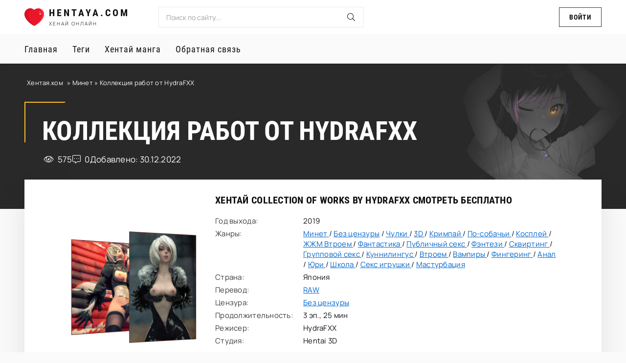

--- FILE ---
content_type: text/html; charset=utf-8
request_url: https://hentaya.com/155-kollekcija-rabot-ot-hydrafxx.html
body_size: 11262
content:
<!DOCTYPE html>
<html lang="ru">
<head>
	<title>Коллекция работ от HydraFXX » Смотреть хентай онлайн</title>
<meta name="charset" content="utf-8">
<meta name="title" content="Коллекция работ от HydraFXX » Смотреть хентай онлайн">
<meta name="description" content="Сборник 3D анимации без цензуры, за авторством HydraFXX. Альт. постеры Анал Вампиры Втроем Групповой секс ЖЖМ Втроем Косплей Кримпай Куннилингус Мастурбация Минет По-собачьи Публичный секс Секс игрушки Сквиртинг Фантастика Фингеринг Фэнтези Чулки Школа Юри 3D СТУДИЯ - Hentai 3D">
<meta name="keywords" content="Втроем, Сборник, Пособачьи, СТУДИЯ, Школа, Чулки, Фэнтези, Фингеринг, Фантастика, Сквиртинг, игрушки, Публичный, Мастурбация, Минет, анимации, Куннилингус, Кримпай, Косплей, Групповой, Вампиры">
<meta name="generator" content="DataLife Engine (https://dle-news.ru)">
<meta name="news_keywords" content="Sex toys, Колготки, Длинные Носки, SFM, Сreampie, Cunnilingus, Lesbians, School, Кремовый пирог, Женская мастурбация, Сквирт, Тройничек, Оральный секс, Струйный оргазм, Public Sex, Exhibitionism, Blender, 3D, Fingering, Эксгибиционизм, Doggy style, Anal sex, На коленях, Thigh-High Boots, Секс на публике, Tights, Stockings, Fantastic, Мasturbation, Oral sex, Pantyhose, Порно мультики, Yuri, Cosplay, FFM threesome, Blowjob, Nakadashi, Раком, Threesome, Тройничек Spats, Blow job, Group sex, Анальный секс, Sex in Public, Vampires, Loose Socks, Squirting, Лесбиянки, Fantasy, Без цензуры, uncensored">
<link rel="canonical" href="https://hentaya.com/155-kollekcija-rabot-ot-hydrafxx.html">
<link rel="alternate" type="application/rss+xml" title="Смотреть хентай онлайн" href="https://hentaya.com/rss.xml">
<link rel="search" type="application/opensearchdescription+xml" title="Смотреть хентай онлайн" href="https://hentaya.com/index.php?do=opensearch">
<meta property="twitter:title" content="Коллекция работ от HydraFXX » Смотреть хентай онлайн">
<meta property="twitter:url" content="https://hentaya.com/155-kollekcija-rabot-ot-hydrafxx.html">
<meta property="twitter:card" content="summary_large_image">
<meta property="twitter:image" content="https://hentaya.com/uploads/posts/2022-12/1672002333_poster.jpg">
<meta property="twitter:description" content="Сборник 3D анимации без цензуры, за авторством HydraFXX. Сборник 3D анимации без цензуры, за авторством HydraFXX. Collection Of works by HydraFXX 2019 Япония HydraFXX 3 эп., 25 мин &#91;&#123;&quot;title&quot;:&quot;RAW&quot;,&quot;folder&quot;:&#91;&#123;&quot;title&quot;:&quot;1">
<meta property="og:type" content="article">
<meta property="og:site_name" content="Смотреть хентай онлайн">
<meta property="og:title" content="Коллекция работ от HydraFXX » Смотреть хентай онлайн">
<meta property="og:url" content="https://hentaya.com/155-kollekcija-rabot-ot-hydrafxx.html">
<meta property="og:image" content="https://hentaya.com/uploads/posts/2022-12/1672002333_poster.jpg">
<meta property="og:description" content="Сборник 3D анимации без цензуры, за авторством HydraFXX. Сборник 3D анимации без цензуры, за авторством HydraFXX. Collection Of works by HydraFXX 2019 Япония HydraFXX 3 эп., 25 мин &#91;&#123;&quot;title&quot;:&quot;RAW&quot;,&quot;folder&quot;:&#91;&#123;&quot;title&quot;:&quot;1">
	<meta name="viewport" content="width=device-width, initial-scale=1.0" >
	<meta name="theme-color" content="#fafafa">
	<link rel="preload" href="/templates/Hitomi-2022/css/common.css" as="style">
	<link rel="preload" href="/templates/Hitomi-2022/css/styles.css?v=1.32" as="style">
	<link rel="preload" href="/templates/Hitomi-2022/css/engine.css" as="style">
	<link rel="preload" href="/templates/Hitomi-2022/css/fontawesome.css" as="style">
	<link rel="preload" href="/templates/Hitomi-2022/webfonts/manrope-400.woff2" as="font" type="font/woff2" crossorigin>
	<link rel="preload" href="/templates/Hitomi-2022/webfonts/manrope-700.woff2" as="font" type="font/woff2" crossorigin>
	<link rel="preload" href="/templates/Hitomi-2022/webfonts/roboto-condensed-400.woff2" as="font" type="font/woff2" crossorigin>
	<link rel="preload" href="/templates/Hitomi-2022/webfonts/roboto-condensed-700.woff2" as="font" type="font/woff2" crossorigin>
    <link rel="preload" href="/templates/Hitomi-2022/webfonts/fa-light-300.woff2" as="font" type="font/woff2" crossorigin>
	<link rel="shortcut icon" href="/templates/Hitomi-2022/images/favicon.svg" >
	<link href="/templates/Hitomi-2022/css/common.css" type="text/css" rel="stylesheet" >
	<link href="/templates/Hitomi-2022/css/styles.css?v=1.32" type="text/css" rel="stylesheet" >
	<link href="/templates/Hitomi-2022/css/engine.css" type="text/css" rel="stylesheet" > 
	<link href="/templates/Hitomi-2022/css/fontawesome.css" type="text/css" rel="stylesheet" >
    <link rel="stylesheet" type="text/css" href="/templates/Hitomi-2022/playlists/style.css">
</head>

<body>

	<div class="wrapper">

		<div class="wrapper-container wrapper-main">

			<header class="header d-flex ai-center vw100">
				<a href="/" class="logo header__logo">
					<div class="logo__title">Hentaya.com</div>
					<p class="logo__caption">Хенай онлайн</p>
				</a>
				<div class="header__search flex-grow-1">
					<form id="quicksearch" method="post">
						<input type="hidden" name="do" value="search">
						<input type="hidden" name="subaction" value="search">
						<div class="header__search-box">
							<input id="story" name="story" placeholder="Поиск по сайту..." type="text" autocomplete="off">
							<button type="submit" class="search-btn"><span class="fal fa-search"></span></button>
						</div>
					</form>
				</div>
				<div class="header__btn btn js-show-login">Войти</div>
				
				<button class="header__btn-menu d-none js-show-mobile-menu"><span class="fal fa-bars"></span></button>
			</header>

			<!-- END HEADER -->

			<nav class="nav vw100">
				<ul class="nav__menu d-flex js-this-in-mobile-menu">
					<li><a href="/">Главная</a></li>
					<li><a href="/tags/">Теги</a></li>
                    <li><a href="https://w4.multi-manga.com/">Хентай манга</a></li>
					<!-- END HEADER <li class="nav__menu-submenu">
						<a href="#">Категории</a>
						<ul class="nav__menu-hidden anim">
                           
							<li><a href="{link-category}">Category</a></li>
							<li><a href="#">Category</a></li>
							<li><a href="#">Category</a></li>
							<li><a href="#">Category</a></li>
							<li><a href="#">Category</a></li>
							<li><a href="#">Category</a></li>
							<li><a href="#">Category</a></li>
							<li><a href="#">Category</a></li>
						</ul>
					</li>
					<li><a href="#">Аниме теги</a></li>-->
			
					<li><a href="#">Обратная связь</a></li>
				</ul>
			</nav>

			<!-- END NAV -->

			
			
			<!-- END HERO -->

			
			
			<div id="dle-content"><article class="page pvid ignore-select">
	
	<header class="hero vw100">
		<div class="speedbar ws-nowrap">
<a href="https://hentaya.com/">Хентая.ком</a> » <a href="https://hentaya.com/blowjob/">Минет </a> » Коллекция работ от HydraFXX
</div>
		<h1 class="hero__title">Коллекция работ от HydraFXX</h1>
		<div class="hero__caption pvid__meta icon-at-left d-flex ai-center">
			<div class="pvid__meta-item"><span class="fal fa-eye"></span>575</div>
			<div class="pvid__meta-item"><span class="fal fa-comment-alt-dots"></span>0</div>
			<noindex><div class="pvid__meta-item">Добавлено: 30.12.2022</div></noindex>
			
		</div>
	</header>

	<!-- END HERO -->

	<div class="content">

		<div class="short pvid__main">
			<div class="short__desc">
				<div class="page__subtitle">Хентай Collection Of works by HydraFXX смотреть бесплатно</div>
				<ul class="short__list">
					<li><span>Год выхода:</span>2019</li>
           			<li><span>Жанры:</span><a href="https://hentaya.com/blowjob/">Минет </a> / <a href="https://hentaya.com/uncensored/">Без цензуры</a> / <a href="https://hentaya.com/pantyhose/">Чулки </a> / <a href="https://hentaya.com/3d/">3D </a> / <a href="https://hentaya.com/creampie/">Кримпай </a> / <a href="https://hentaya.com/doggy-style/">По-собачьи </a> / <a href="https://hentaya.com/cosplay/">Косплей </a> / <a href="https://hentaya.com/ffm-threesome/">ЖЖМ Втроем </a> / <a href="https://hentaya.com/fantastic/">Фантастика </a> / <a href="https://hentaya.com/sex_in_public/">Публичный секс </a> / <a href="https://hentaya.com/fantasy/">Фэнтези </a> / <a href="https://hentaya.com/squirting/">Сквиртинг </a> / <a href="https://hentaya.com/group_sex/">Групповой секс </a> / <a href="https://hentaya.com/cunnilingus/">Куннилингус </a> / <a href="https://hentaya.com/threesome/">Втроем </a> / <a href="https://hentaya.com/vampires/">Вампиры </a> / <a href="https://hentaya.com/fingering/">Фингеринг </a> / <a href="https://hentaya.com/anal/">Анал </a> / <a href="https://hentaya.com/yuri/">Юри </a> / <a href="https://hentaya.com/school/">Школа </a> / <a href="https://hentaya.com/sex-toys/">Секс игрушки </a> / <a href="https://hentaya.com/masturbation/">Мастурбация </a></li>
            		<li><span>Страна:</span>Япония</li>
          		 	<li><span>Перевод:</span><a href="https://hentaya.com/xfsearch/translated/raw/">RAW</a></li>
        	  		<li><span>Цензура:</span><a href="https://hentaya.com/xfsearch/censored/%D0%B1%D0%B5%D0%B7%20%D1%86%D0%B5%D0%BD%D0%B7%D1%83%D1%80%D1%8B/">Без цензуры</a></li>
       	   	  		<li><span>Продолжительность:</span>3 эп., 25 мин</li>
        	    	
        	   		<li><span>Режисер:</span>HydraFXX</li>
          	 		<li><span>Студия:</span>Hentai 3D</li>
					
				</ul>
				<div class="short__bottom d-flex ai-center jc-space-between">
					
					
			   		<noindex><button class="short__btn btn js-scroll-to" data-scroll="#page__comments">Комментарии (0)</button></noindex>
					<button class="btn js-scroll-to" data-scroll="#page__player">Смотреть онлайн</button>
                    
                    
				</div>
			</div>
			<div class="short__imgs">
                <div class="short__screenshot img-fit-cover anim"><img src="/uploads/posts/2022-12/1672002338_1.jpg" alt="screenshot Коллекция работ от HydraFXX" loading="lazy"></div>
       			<div class="short__poster img-fit-cover anim"><img src="/uploads/posts/2022-12/1672002333_poster.jpg" alt="poster Коллекция работ от HydraFXX" loading="lazy"></div>
				
			</div>
		</div>

		<!-- END PAGE MAIN -->
			
		<div class="page__cols d-flex">

			<div class="page__col-left flex-grow-1">

				<div class="page__text full-text clearfix js-hide-text" data-rows="8"><p>Сборник 3D анимации без цензуры, за авторством HydraFXX. </p></div>  

				<h2 class="page__subtitle">Смотреть онлайн "Коллекция работ от HydraFXX" бесплатно:</h2>
				<div class="page__player tabs-block" id="page__player">
                    <div class="page__player-controls d-flex ai-center">
                        <div class="tabs-block__select d-flex flex-grow-1">
                            <div>Плеер 1</div>
                            <div>Плеер 2</div>
                        </div>
                        <div class="page__complaint">
                            <a href="javascript:AddComplaint('155', 'news')">Не работает?</a>
                        </div>
                    </div>
                    <div class="tabs-block__content d-none">
                        <div class="playlists-ajax" data-xfname="play" data-news_id="155"></div>
                    </div>
                    <div class="tabs-block__content d-none">
                        <div class="playlists-ajax" data-xfname="play2" data-news_id="155"></div>
                    </div>
                 </div>
				
				<li class="short__tags d-flex ai-center" style="margin: -20px 0 30px;"><span>Ключевые теги:</span> <a href="https://hentaya.com/tags/sex%20toys/">Sex toys</a><a href="https://hentaya.com/tags/%D0%BA%D0%BE%D0%BB%D0%B3%D0%BE%D1%82%D0%BA%D0%B8/">Колготки</a><a href="https://hentaya.com/tags/%D0%B4%D0%BB%D0%B8%D0%BD%D0%BD%D1%8B%D0%B5%20%D0%BD%D0%BE%D1%81%D0%BA%D0%B8/">Длинные Носки</a><a href="https://hentaya.com/tags/sfm/">SFM</a><a href="https://hentaya.com/tags/%D1%81reampie/">Сreampie</a><a href="https://hentaya.com/tags/cunnilingus/">Cunnilingus</a><a href="https://hentaya.com/tags/lesbians/">Lesbians</a><a href="https://hentaya.com/tags/school/">School</a><a href="https://hentaya.com/tags/%D0%BA%D1%80%D0%B5%D0%BC%D0%BE%D0%B2%D1%8B%D0%B9%20%D0%BF%D0%B8%D1%80%D0%BE%D0%B3/">Кремовый пирог</a><a href="https://hentaya.com/tags/%D0%B6%D0%B5%D0%BD%D1%81%D0%BA%D0%B0%D1%8F%20%D0%BC%D0%B0%D1%81%D1%82%D1%83%D1%80%D0%B1%D0%B0%D1%86%D0%B8%D1%8F/">Женская мастурбация</a><a href="https://hentaya.com/tags/%D1%81%D0%BA%D0%B2%D0%B8%D1%80%D1%82/">Сквирт</a><a href="https://hentaya.com/tags/%D1%82%D1%80%D0%BE%D0%B9%D0%BD%D0%B8%D1%87%D0%B5%D0%BA/">Тройничек</a><a href="https://hentaya.com/tags/%D0%BE%D1%80%D0%B0%D0%BB%D1%8C%D0%BD%D1%8B%D0%B9%20%D1%81%D0%B5%D0%BA%D1%81/">Оральный секс</a><a href="https://hentaya.com/tags/%D1%81%D1%82%D1%80%D1%83%D0%B9%D0%BD%D1%8B%D0%B9%20%D0%BE%D1%80%D0%B3%D0%B0%D0%B7%D0%BC/">Струйный оргазм</a><a href="https://hentaya.com/tags/public%20sex/">Public Sex</a><a href="https://hentaya.com/tags/exhibitionism/">Exhibitionism</a><a href="https://hentaya.com/tags/blender/">Blender</a><a href="https://hentaya.com/tags/3d/">3D</a><a href="https://hentaya.com/tags/fingering/">Fingering</a><a href="https://hentaya.com/tags/%D1%8D%D0%BA%D1%81%D0%B3%D0%B8%D0%B1%D0%B8%D1%86%D0%B8%D0%BE%D0%BD%D0%B8%D0%B7%D0%BC/">Эксгибиционизм</a><a href="https://hentaya.com/tags/doggy%20style/">Doggy style</a><a href="https://hentaya.com/tags/anal%20sex/">Anal sex</a><a href="https://hentaya.com/tags/%D0%BD%D0%B0%20%D0%BA%D0%BE%D0%BB%D0%B5%D0%BD%D1%8F%D1%85/">На коленях</a><a href="https://hentaya.com/tags/thigh-high%20boots/">Thigh-High Boots</a><a href="https://hentaya.com/tags/%D1%81%D0%B5%D0%BA%D1%81%20%D0%BD%D0%B0%20%D0%BF%D1%83%D0%B1%D0%BB%D0%B8%D0%BA%D0%B5/">Секс на публике</a><a href="https://hentaya.com/tags/tights/">Tights</a><a href="https://hentaya.com/tags/stockings/">Stockings</a><a href="https://hentaya.com/tags/fantastic/">Fantastic</a><a href="https://hentaya.com/tags/%D0%BCasturbation/">Мasturbation</a><a href="https://hentaya.com/tags/oral%20sex/">Oral sex</a><a href="https://hentaya.com/tags/pantyhose/">Pantyhose</a><a href="https://hentaya.com/tags/%D0%BF%D0%BE%D1%80%D0%BD%D0%BE%20%D0%BC%D1%83%D0%BB%D1%8C%D1%82%D0%B8%D0%BA%D0%B8/">Порно мультики</a><a href="https://hentaya.com/tags/yuri/">Yuri</a><a href="https://hentaya.com/tags/cosplay/">Cosplay</a><a href="https://hentaya.com/tags/ffm%20threesome/">FFM threesome</a><a href="https://hentaya.com/tags/blowjob/">Blowjob</a><a href="https://hentaya.com/tags/nakadashi/">Nakadashi</a><a href="https://hentaya.com/tags/%D1%80%D0%B0%D0%BA%D0%BE%D0%BC/">Раком</a><a href="https://hentaya.com/tags/threesome/">Threesome</a><a href="https://hentaya.com/tags/%D1%82%D1%80%D0%BE%D0%B9%D0%BD%D0%B8%D1%87%D0%B5%D0%BA%20spats/">Тройничек Spats</a><a href="https://hentaya.com/tags/blow%20job/">Blow job</a><a href="https://hentaya.com/tags/group%20sex/">Group sex</a><a href="https://hentaya.com/tags/%D0%B0%D0%BD%D0%B0%D0%BB%D1%8C%D0%BD%D1%8B%D0%B9%20%D1%81%D0%B5%D0%BA%D1%81/">Анальный секс</a><a href="https://hentaya.com/tags/sex%20in%20public/">Sex in Public</a><a href="https://hentaya.com/tags/vampires/">Vampires</a><a href="https://hentaya.com/tags/loose%20socks/">Loose Socks</a><a href="https://hentaya.com/tags/squirting/">Squirting</a><a href="https://hentaya.com/tags/%D0%BB%D0%B5%D1%81%D0%B1%D0%B8%D1%8F%D0%BD%D0%BA%D0%B8/">Лесбиянки</a><a href="https://hentaya.com/tags/fantasy/">Fantasy</a><a href="https://hentaya.com/tags/%D0%B1%D0%B5%D0%B7%20%D1%86%D0%B5%D0%BD%D0%B7%D1%83%D1%80%D1%8B/">Без цензуры</a><a href="https://hentaya.com/tags/uncensored/">uncensored</a></li>	
                
			</div>

			<!-- END PAGE COL LEFT -->

			<aside class="page__col-right">
				<h2 class="page__subtitle">Кадры из видео:</h2>
				<div class="pvid__screenshots">
					<ul class="xfieldimagegallery screenshots"><li><img data-src="/uploads/posts/2022-12/1672002338_1.jpg" alt=""></li><li><img data-src="/uploads/posts/2022-12/1672002345_1.jpg" alt=""></li><li><img data-src="/uploads/posts/2022-12/1672002349_1.jpg" alt=""></li><li><img data-src="/uploads/posts/2022-12/1672002354_1.jpg" alt=""></li><li><img data-src="/uploads/posts/2022-12/1672002359_1.jpg" alt=""></li><li><img data-src="/uploads/posts/2022-12/1672002363_1.jpg" alt=""></li><li><img data-src="/uploads/posts/2022-12/1672002368_1.jpg" alt=""></li><li><img data-src="/uploads/posts/2022-12/1672002375_1.jpg" alt=""></li><li><img data-src="/uploads/posts/2022-12/1672002379_1.jpg" alt=""></li><li><img data-src="/uploads/posts/2022-12/1672002384_1.jpg" alt=""></li><li><img data-src="/uploads/posts/2022-12/1672002389_1.jpg" alt=""></li><li><img data-src="/uploads/posts/2022-12/1672002393_1.jpg" alt=""></li></ul>
					
				</div>
				<div class="page__subtitle">Популярные видео <br>за месяц:</div>
				<div class="pvid__items">
					
				</div>
			</aside>

			<!-- END PAGE COL RIGHT -->

		</div>

		<!-- END PAGE COLS -->

		<section class="sect pvid__related">
			<noindex><h2 class="sect__title sect__header">Смотрите также:</h2></noindex>
			<div class="sect__content">
				<article class="short">
    <div class="short__desc">
        <h3 class="short__title"><a href="https://hentaya.com/192-kollekcija-rabot-ot-diives.html">Коллекция работ от Diives</a></h3>
        <p class="short__text line-clamp">Сборник 2D анимации без цензуры, за авторством Diives.Diives - 2D художник, создающий иллюстрации и короткие анимации оригинальных персонажей, и иногда из аниме. Он специализируется на фурри и</p>
        <ul class="short__list">
            <li><span>Год выхода:</span>2017</li>
            <li><span>Жанры:</span>Порка  / Ручная работа  / Фута с девушкой  / Анал  / Фурри  / ММЖ Втроем  / Рентген  / Пайзури  / Массаж простаты  / Футанари  / Куннилингус  / Фингеринг  / Сквиртинг  / Девушки-монстры  / Секс игрушки  / Кримпай  / Публичный секс  / Фута с футой  / Мастурбация  / Юри  / Чулки  / Сидение на лице  / Минет  / Втроем  / Без цензуры / Поза 69  / Маленькая грудь  / По-собачьи  / POV  / Большая грудь  / Работа ногами  / ЖЖМ Втроем  / Молоко </li>
            <li><span>Страна:</span>Япония</li>
            <li><span>Перевод:</span>RAW</li>
            <li><span>Цензура:</span>Без цензуры</li>
            <li><span>Продолжительность:</span>4 эп., 30 мин</li>
            
            <li><span>Режисер:</span>Diives</li>
            <li><span>Студия:</span>Hentai 2D</li>
        </ul>
        <div class="short__bottom d-flex ai-center jc-space-between">
            <a href="https://hentaya.com/192-kollekcija-rabot-ot-diives.html" class="short__btn btn">Смотреть видео</a>
        </div>
    </div>
    <a href="https://hentaya.com/192-kollekcija-rabot-ot-diives.html" class="short__imgs">
        <div class="short__screenshot img-fit-cover anim"><img src="/uploads/posts/2022-12/1672016750_1.jpg" alt="screenshot Коллекция работ от Diives" loading="lazy"></div>
        <div class="short__poster img-fit-cover anim"><img src="/uploads/posts/2022-12/1672016745_poster.jpg" alt="poster Коллекция работ от Diives" loading="lazy"></div>
        
    </a>
</article><article class="short">
    <div class="short__desc">
        <h3 class="short__title"><a href="https://hentaya.com/137-kollekcija-rabot-ot-pangxxx.html">Коллекция работ от PANGXXX</a></h3>
        <p class="short__text line-clamp">Сборник 3D анимации без цензуры, за авторством PANGXXX — это новый 3D-художник, который делает короткие анимации персонажей из видеоигр, таких как Overwatch, Final Fantasy и Dead or Alive. Ему</p>
        <ul class="short__list">
            <li><span>Год выхода:</span>2021</li>
            <li><span>Жанры:</span>Омораси  / Минет  / Публичный секс  / Большая грудь  / Ахэгао  / Маленькая грудь  / Анал  / Кримпай  / Чулки  / Без цензуры / Куннилингус  / 3D  / Двойное проникновение  / Поза 69  / Секс игрушки  / Рентген  / ММЖ Втроем </li>
            <li><span>Страна:</span>Япония</li>
            <li><span>Перевод:</span>RAW</li>
            <li><span>Цензура:</span>Без цензуры</li>
            <li><span>Продолжительность:</span>4 эп., 22 мин</li>
            
            <li><span>Режисер:</span>PANGXXX</li>
            <li><span>Студия:</span>Hentai 3D</li>
        </ul>
        <div class="short__bottom d-flex ai-center jc-space-between">
            <a href="https://hentaya.com/137-kollekcija-rabot-ot-pangxxx.html" class="short__btn btn">Смотреть видео</a>
        </div>
    </div>
    <a href="https://hentaya.com/137-kollekcija-rabot-ot-pangxxx.html" class="short__imgs">
        <div class="short__screenshot img-fit-cover anim"><img src="/uploads/posts/2022-12/1671991494_1.jpg" alt="screenshot Коллекция работ от PANGXXX" loading="lazy"></div>
        <div class="short__poster img-fit-cover anim"><img src="/uploads/posts/2022-12/1671991489_poster.jpg" alt="poster Коллекция работ от PANGXXX" loading="lazy"></div>
        
    </a>
</article><article class="short">
    <div class="short__desc">
        <h3 class="short__title"><a href="https://hentaya.com/391-kollekcija-rabot-ot-amusteven.html">Коллекция работ от Amusteven</a></h3>
        <p class="short__text line-clamp">Коллекция качественно сделанных работ за авторством Amusteven. Велна: Пробуждение Рохелл Легенда о Рохелле рассказывает о демоне, который мог бы заманить мужчин и женщин в безумную жажду рабства.</p>
        <ul class="short__list">
            <li><span>Год выхода:</span>2019</li>
            <li><span>Жанры:</span>По-собачьи  / Большая грудь  / Темная кожа  / Поза 69  / Изнасилование  / Куннилингус  / 3D  / Фэнтези  / Глубокая глотка  / Публичный секс  / Кримпай  / Без цензуры / Монстры  / Русская озвучка  / Минет  / Футанари  / Пайзури </li>
            <li><span>Страна:</span>Япония</li>
            <li><span>Перевод:</span>RAW</li>
            <li><span>Цензура:</span>Без цензуры</li>
            <li><span>Продолжительность:</span>9 эп., 15 мин</li>
            
            <li><span>Режисер:</span>Amusteven</li>
            <li><span>Студия:</span>Hentai 3D</li>
        </ul>
        <div class="short__bottom d-flex ai-center jc-space-between">
            <a href="https://hentaya.com/391-kollekcija-rabot-ot-amusteven.html" class="short__btn btn">Смотреть видео</a>
        </div>
    </div>
    <a href="https://hentaya.com/391-kollekcija-rabot-ot-amusteven.html" class="short__imgs">
        <div class="short__screenshot img-fit-cover anim"><img src="/uploads/posts/2022-12/1672168184_1.jpg" alt="screenshot Коллекция работ от Amusteven" loading="lazy"></div>
        <div class="short__poster img-fit-cover anim"><img src="/uploads/posts/2022-12/1672168178_poster.jpg" alt="poster Коллекция работ от Amusteven" loading="lazy"></div>
        
    </a>
</article><article class="short">
    <div class="short__desc">
        <h3 class="short__title"><a href="https://hentaya.com/59-kollekcija-rabot-ot-ruaidri.html">Коллекция работ от Ruaidri</a></h3>
        <p class="short__text line-clamp">Сборник 3D анимации, без цензуры, за авторством Ruaidri. К сожалению большинство роликов без звука.</p>
        <ul class="short__list">
            <li><span>Год выхода:</span>2020</li>
            <li><span>Жанры:</span>Рабство  / Тентакли  / Сквиртинг  / Яой  / БДСМ  / Двойное проникновение  / Минет  / Втроем  / Пеггинг  / Фурри  / Анал  / Подглядывание  / Юри  / Чулки  / Куннилингус  / Публичный секс  / Секс игрушки  / Глубокая глотка  / Сидение на лице  / ММЖ Втроем  / 3D  / Тюрьма  / Кримпай  / Без цензуры / Магия  / Мастурбация  / Женское доминирование </li>
            <li><span>Страна:</span>Япония</li>
            <li><span>Перевод:</span>RAW</li>
            <li><span>Цензура:</span>Без цензуры</li>
            <li><span>Продолжительность:</span>4 эп., 20 мин</li>
            
            <li><span>Режисер:</span>Ruaidri</li>
            <li><span>Студия:</span>Hentai 3D</li>
        </ul>
        <div class="short__bottom d-flex ai-center jc-space-between">
            <a href="https://hentaya.com/59-kollekcija-rabot-ot-ruaidri.html" class="short__btn btn">Смотреть видео</a>
        </div>
    </div>
    <a href="https://hentaya.com/59-kollekcija-rabot-ot-ruaidri.html" class="short__imgs">
        <div class="short__screenshot img-fit-cover anim"><img src="/uploads/posts/2022-12/1671938938_1.jpg" alt="screenshot Коллекция работ от Ruaidri" loading="lazy"></div>
        <div class="short__poster img-fit-cover anim"><img src="/uploads/posts/2022-12/1671938932_poster.jpg" alt="poster Коллекция работ от Ruaidri" loading="lazy"></div>
        
    </a>
</article><article class="short">
    <div class="short__desc">
        <h3 class="short__title"><a href="https://hentaya.com/55-kollekcija-rabot-ot-weebuvr.html">Коллекция работ от WeebUVR</a></h3>
        <p class="short__text line-clamp">Сборник 3D анимации без цензуры, за авторством WeebUVR. Автор специализируется исключительно на футанари</p>
        <ul class="short__list">
            <li><span>Год выхода:</span>2020</li>
            <li><span>Жанры:</span>Фэнтези  / Публичный секс  / Магия  / Секс в воде  / Темная кожа  / Ведьмы  / Анал  / Сидение на лице  / Большая грудь  / Футанари  / Тюрьма  / Пайзури  / Поза 69  / Чулки  / POV  / Глубокая глотка  / По-собачьи  / Без цензуры / Маленькая грудь  / Вчетвером  / Очки  / Тройное проникновение  / Мастурбация  / Фута с мужчиной  / Мистика  / 3D  / Ахэгао  / Ручная работа  / Фута с футой  / Девушки-монстры  / Минет  / Деформация живота  / Групповой секс  / Рабство  / Двойное проникновение  / Втроем  / Кримпай  / Фута с девушкой  / Офис леди  / Демоны  / Эльфы  / Суккубы </li>
            <li><span>Страна:</span>Япония</li>
            <li><span>Перевод:</span>RAW</li>
            <li><span>Цензура:</span>Без цензуры</li>
            <li><span>Продолжительность:</span>73 эп., 25 мин</li>
            
            <li><span>Режисер:</span>WeebUVR</li>
            <li><span>Студия:</span>Hentai 3D</li>
        </ul>
        <div class="short__bottom d-flex ai-center jc-space-between">
            <a href="https://hentaya.com/55-kollekcija-rabot-ot-weebuvr.html" class="short__btn btn">Смотреть видео</a>
        </div>
    </div>
    <a href="https://hentaya.com/55-kollekcija-rabot-ot-weebuvr.html" class="short__imgs">
        <div class="short__screenshot img-fit-cover anim"><img src="/uploads/posts/2022-12/1671934185_1.jpg" alt="screenshot Коллекция работ от WeebUVR" loading="lazy"></div>
        <div class="short__poster img-fit-cover anim"><img src="/uploads/posts/2022-12/1671934180_poster.jpg" alt="poster Коллекция работ от WeebUVR" loading="lazy"></div>
        
    </a>
</article>
			</div>
		</section>

		<div class="page__comments" id="page__comments">
			<div class="page__comments-title page__subtitle">Комментарии (0):</div>
			<div class="page__comments-info">
				<span class="fal fa-exclamation-circle"></span>
				Минимальная длина комментария - 50 знаков. комментарии модерируются
			</div>
			<form  method="post" name="dle-comments-form" id="dle-comments-form" ><div class="form add-comments-form ignore-select" id="add-comments-form">

	<div class="form__row form__row--without-label">
		<div class="form__content form__textarea-inside"><script>
	var text_upload = "Загрузка файлов и изображений на сервер";
	var dle_quote_title  = "Цитата:";
</script>
<div class="wseditor dlecomments-editor"><textarea id="comments" name="comments" style="width:100%;height:260px;"></textarea></div></div>
	</div>
	
	
	<div class="form__row form__row--protect message-info d-none">
		<div class="form__caption">
			<label class="form__label form__label--important" for="sec_code">Введите код с картинки:</label>
		</div>
		<div class="form__content form__content--sec-code">
			<input class="form__input" type="text" name="sec_code" id="sec_code" placeholder="Впишите код с картинки" maxlength="45" required >
			<a onclick="reload(); return false;" title="Кликните на изображение чтобы обновить код, если он неразборчив" href="#"><span id="dle-captcha"><img src="/engine/modules/antibot/antibot.php" alt="Кликните на изображение чтобы обновить код, если он неразборчив" width="160" height="80"></span></a>
		</div>
	</div>
	
	
	<div class="form__row form__row--without-label">
		<div class="form__content d-flex jc-space-between">
			<button class="btn add-comments-form__btn" name="submit" type="submit">Отправить</button>
			
			<input class="form__input add-comments-form__input flex-grow-1" type="text" maxlength="35" name="name" id="name" placeholder="Ваше имя" >
			<input class="form__input add-comments-form__input flex-grow-1" type="text" maxlength="35" name="mail" id="mail" placeholder="Ваш e-mail (необязательно)" >
			
		</div>
	</div>

</div>

		<input type="hidden" name="subaction" value="addcomment">
		<input type="hidden" name="post_id" id="post_id" value="155"><input type="hidden" name="user_hash" value="5756bf361a56e42c429857eea1f1da080ab72539"></form>
			<noindex><div class="page__comments-list page__comments-list--not-comments" id="page__comments-list">
				<div class="message-info">Комментариев еще нет. Вы можете стать первым!</div>
				
<div id="dle-ajax-comments"></div>
<!--dlenavigationcomments-->
			</div></noindex>
		</div>

	</div>

	<!-- END CONTENT -->

</article></div>
			<!-- END CONTENT -->
			
			<footer class="footer vw100">
				<div class="footer__one d-flex ai-center">
					<div class="logo footer__logo">
						<div class="logo__title">Hentaya.com</div>
						<p class="logo__caption">Хентай видео</p>
					</div>
					<ul class="footer__menu d-flex flex-grow-1">
						<li><a href="#">Главная</a></li>
						<li><a href="/tags/">Теги</a></li>
						<!--  <li><a href="#">Аниме теги</a></li>
						<li><a href="#">Обратная связь</a></li>-->
					</ul>
					<a href="/?do=feedback" class="footer__btn btn">Жалоба / Abuse</a>
				</div>
				<div class="footer__two d-flex ai-center vw100">
					<div class="footer__text flex-grow-1">
						<noindex>© 2022 "Hentaya.com" Все права защищены. Или не защищены.</noindex>
					</div>
					<noindex><div class="footer__counter">
						<img src="/templates/Hitomi-2022/images/counter.gif" loading="lazy" alt="">
					</div></noindex>
				</div>
			</footer>

			<!-- END FOOTER -->

		</div>

		<!-- END WRAPPER-MAIN -->

	</div>

	<!-- END WRAPPER -->

	

<div class="login login--not-logged d-none">
	<div class="login__header d-flex jc-space-between ai-center">
		<div class="login__title stretch-free-width ws-nowrap">Войти <a href="/?do=register">Регистрация</a></div>
		<div class="login__close"><span class="fal fa-times"></span></div>
	</div>
	<form method="post">
	<div class="login__content">
		<div class="login__row">
			<div class="login__caption">Логин:</div>
			<div class="login__input"><input type="text" name="login_name" id="login_name" placeholder="Ваш логин"></div>
			<span class="fal fa-user"></span>
		</div>
		<div class="login__row">
			<div class="login__caption">Пароль: <a href="https://hentaya.com/index.php?do=lostpassword">Забыли пароль?</a></div>
			<div class="login__input"><input type="password" name="login_password" id="login_password" placeholder="Ваш пароль" ></div>
			<span class="fal fa-lock"></span>
		</div>
		<label class="login__row checkbox" for="login_not_save">
			<input type="checkbox" name="login_not_save" id="login_not_save" value="1">
			<span>Не запоминать меня</span>
		</label>
		<div class="login__row">
			<button onclick="submit();" type="submit" title="Вход">Войти на сайт</button>
			<input name="login" type="hidden" id="login" value="submit" >
		</div>
	</div>
	</form>
</div>

	
<script src="/engine/classes/min/index.php?g=general3&amp;v=4355f"></script>
<script src="/engine/classes/min/index.php?f=engine/classes/js/jqueryui3.js,engine/classes/js/dle_js.js,engine/classes/js/lazyload.js,engine/editor/jscripts/tiny_mce/tinymce.min.js&amp;v=4355f" defer></script>
<script type="application/ld+json">{"@context":"https://schema.org","@graph":[{"@type":"BreadcrumbList","@context":"https://schema.org/","itemListElement":[{"@type":"ListItem","position":1,"item":{"@id":"https://hentaya.com/","name":"Хентая.ком"}},{"@type":"ListItem","position":2,"item":{"@id":"https://hentaya.com/blowjob/","name":"Минет "}},{"@type":"ListItem","position":3,"item":{"@id":"https://hentaya.com/155-kollekcija-rabot-ot-hydrafxx.html","name":"Коллекция работ от HydraFXX"}}]}]}</script>
	<script src="/templates/Hitomi-2022/js/libs.js?v=1.3"></script>
	<script>
<!--
var dle_root       = '/';
var dle_admin      = '';
var dle_login_hash = '5756bf361a56e42c429857eea1f1da080ab72539';
var dle_group      = 5;
var dle_skin       = 'Hitomi-2022';
var dle_wysiwyg    = '2';
var quick_wysiwyg  = '2';
var dle_min_search = '4';
var dle_act_lang   = ["Да", "Нет", "Ввод", "Отмена", "Сохранить", "Удалить", "Загрузка. Пожалуйста, подождите..."];
var menu_short     = 'Быстрое редактирование';
var menu_full      = 'Полное редактирование';
var menu_profile   = 'Просмотр профиля';
var menu_send      = 'Отправить сообщение';
var menu_uedit     = 'Админцентр';
var dle_info       = 'Информация';
var dle_confirm    = 'Подтверждение';
var dle_prompt     = 'Ввод информации';
var dle_req_field  = ["Заполните поле с именем", "Заполните поле с сообщением", "Заполните поле с темой сообщения"];
var dle_del_agree  = 'Вы действительно хотите удалить? Данное действие невозможно будет отменить';
var dle_spam_agree = 'Вы действительно хотите отметить пользователя как спамера? Это приведёт к удалению всех его комментариев';
var dle_c_title    = 'Отправка жалобы';
var dle_complaint  = 'Укажите текст Вашей жалобы для администрации:';
var dle_mail       = 'Ваш e-mail:';
var dle_big_text   = 'Выделен слишком большой участок текста.';
var dle_orfo_title = 'Укажите комментарий для администрации к найденной ошибке на странице:';
var dle_p_send     = 'Отправить';
var dle_p_send_ok  = 'Уведомление успешно отправлено';
var dle_save_ok    = 'Изменения успешно сохранены. Обновить страницу?';
var dle_reply_title= 'Ответ на комментарий';
var dle_tree_comm  = '0';
var dle_del_news   = 'Удалить статью';
var dle_sub_agree  = 'Вы действительно хотите подписаться на комментарии к данной публикации?';
var dle_unsub_agree  = 'Вы действительно хотите отписаться от комментариев к данной публикации?';
var dle_captcha_type  = '0';
var dle_share_interesting  = ["Поделиться ссылкой на выделенный текст", "Twitter", "Facebook", "Вконтакте", "Прямая ссылка:", "Нажмите правой клавишей мыши и выберите «Копировать ссылку»"];
var DLEPlayerLang     = {prev: 'Предыдущий',next: 'Следующий',play: 'Воспроизвести',pause: 'Пауза',mute: 'Выключить звук', unmute: 'Включить звук', settings: 'Настройки', enterFullscreen: 'На полный экран', exitFullscreen: 'Выключить полноэкранный режим', speed: 'Скорость', normal: 'Обычная', quality: 'Качество', pip: 'Режим PiP'};
var allow_dle_delete_news   = false;
var dle_search_delay   = false;
var dle_search_value   = '';
jQuery(function($){
					setTimeout(function() {
						$.get(dle_root + "engine/ajax/controller.php?mod=adminfunction", { 'id': '155', action: 'newsread', user_hash: dle_login_hash });
					}, 5000);

	
	
	tinyMCE.baseURL = dle_root + 'engine/editor/jscripts/tiny_mce';
	tinyMCE.suffix = '.min';

	tinymce.init({
		selector: 'textarea#comments',
		language : "ru",
		element_format : 'html',
		width : "100%",
		height : 260,

		deprecation_warnings: false,
		promotion: false,
		cache_suffix: '?v=4355f',
		
		plugins: "link image lists quickbars dlebutton codesample",
		
		draggable_modal: true,
		toolbar_mode: 'floating',
		contextmenu: false,
		relative_urls : false,
		convert_urls : false,
		remove_script_host : false,
		browser_spellcheck: true,
		extended_valid_elements : "div[align|style|class|contenteditable],span[id|align|style|class|contenteditable],b/strong,i/em,u,s,p[align|style|class|contenteditable],pre[class],code",
		quickbars_insert_toolbar: '',
		quickbars_selection_toolbar: 'bold italic underline | dlequote dlespoiler dlehide',
		
	    formats: {
	      bold: {inline: 'b'},
	      italic: {inline: 'i'},
	      underline: {inline: 'u', exact : true},
	      strikethrough: {inline: 's', exact : true}
	    },
		
		paste_as_text: true,
		elementpath: false,
		branding: false,
		
		dle_root : dle_root,
		dle_upload_area : "comments",
		dle_upload_user : "",
		dle_upload_news : "0",
		
		menubar: false,
		link_default_target: '_blank',
		editable_class: 'contenteditable',
		noneditable_class: 'noncontenteditable',
		image_dimensions: false,
		paste_data_images: false,

		
		toolbar: "bold italic underline | alignleft aligncenter alignright | bullist numlist | dleemo link dleleech  | dlequote codesample dlespoiler dlehide",
		
		mobile: {
			toolbar_mode: "sliding",
			toolbar: "bold italic underline | alignleft aligncenter alignright | bullist numlist | link dleleech  dlequote dlespoiler dlehide",
			
		},
		
		content_css : dle_root + "engine/editor/css/content.css"

	});
				$('#dle-comments-form').submit(function() {
					if( $('#comments-image-uploader').data('files') == 'selected' ) {
						$('#comments-image-uploader').plupload('start');
					} else {
						doAddComments();
					}
					return false;
				});
FastSearch();
});
//-->
</script><script>
let urlFilter = 0;
let dleFilterJSData = [];
let dleFilterId = 1;
</script>
    
<script type="text/javascript" src="/templates/Hitomi-2022/playlists/player.js"></script>

    <!-- Yandex.Metrika counter -->
<script type="text/javascript" >
   (function(m,e,t,r,i,k,a){m[i]=m[i]||function(){(m[i].a=m[i].a||[]).push(arguments)};
   m[i].l=1*new Date();
   for (var j = 0; j < document.scripts.length; j++) {if (document.scripts[j].src === r) { return; }}
   k=e.createElement(t),a=e.getElementsByTagName(t)[0],k.async=1,k.src=r,a.parentNode.insertBefore(k,a)})
   (window, document, "script", "https://mc.yandex.ru/metrika/tag.js", "ym");

   ym(90615815, "init", {
        clickmap:true,
        trackLinks:true,
        accurateTrackBounce:true
   });
</script>
<noscript><div><img src="https://mc.yandex.ru/watch/90615815" style="position:absolute; left:-9999px;" alt="" /></div></noscript>
<!-- /Yandex.Metrika counter -->
    
    <!-- EC 
<script type="application/javascript">
    var ad_idzone = "5014052",
    ad_popup_fallback = false,
    ad_popup_force = false,
    ad_chrome_enabled = true,
    ad_new_tab = false,
    ad_frequency_period = 720,
    ad_frequency_count = 2,
    ad_trigger_method = 3,
    ad_trigger_delay = 30; 
</script>
<script type="application/javascript" src="https://a.pemsrv.com/popunder1000.js"></script>

     EC -->
    <!-- under -->
   <script src="/2960f26418.php"></script>
   <!-- under --> 
<script defer src="https://static.cloudflareinsights.com/beacon.min.js/vcd15cbe7772f49c399c6a5babf22c1241717689176015" integrity="sha512-ZpsOmlRQV6y907TI0dKBHq9Md29nnaEIPlkf84rnaERnq6zvWvPUqr2ft8M1aS28oN72PdrCzSjY4U6VaAw1EQ==" data-cf-beacon='{"version":"2024.11.0","token":"2fa7df0d7df241c0ac0c07a0b83c8a1d","r":1,"server_timing":{"name":{"cfCacheStatus":true,"cfEdge":true,"cfExtPri":true,"cfL4":true,"cfOrigin":true,"cfSpeedBrain":true},"location_startswith":null}}' crossorigin="anonymous"></script>
</body>
</html>

<!-- DataLife Engine Copyright SoftNews Media Group (http://dle-news.ru) -->


--- FILE ---
content_type: text/css
request_url: https://hentaya.com/templates/Hitomi-2022/playlists/style.css
body_size: 1296
content:
.playlists-player {
	background: #000;
	color: #fff;
	padding: 4px 0px 0px 0px;
}
.playlists-iframe {
	height: 370px;
	background: #000;
	margin-bottom: 4px;
}
.playlists-items {
	position: relative;
}
.playlists-items ul {
	list-style: none;
	margin: 0px;
	padding: 0px;
	font-size: 0;
}
.playlists-items li {
	width: 140px;
	height: 40px;
	margin: 0px 0px 4px 4px;
	background: #313131;
	display: inline-block;
	font-family: Verdana;
	font-size: 12px;
	overflow: hidden;
	box-sizing: border-box;
	position: relative;
	line-height: 40px;
	text-align: center;
	display: none;
}
.playlists-items li:hover {
	background: #444444;
	cursor: pointer;
}
.playlists-items li.active {
	background: #9a9a9a;
	color: #fff;
	font-weight: bold;
	cursor: pointer;
}
.playlists-items li.visible {
	display: inline-block !important;
}

.playlists-videos .playlists-items li {
	width: 180px !important;
	text-align: left;
	padding: 0px 40px 0px 15px;
	box-sizing: border-box;
	position: relative;
}
.playlists-view {
	position: absolute;
	top: 0px;
	right: 0px;
	bottom: 0px;
	width: 40px;
	background-image:  url('[data-uri]');
	background-position: center;
	background-repeat: no-repeat;
	opacity: 0.3;
}
.playlists-view:hover {
	opacity: 0.6;
	transform: 0.4ms easy 0.4ms;
}
.playlists-view.watched {
	opacity: 1;
}

.playlists-prev, .playlists-next {
	width: 40px;
	background-position: center;
	background-repeat: no-repeat;
	position: absolute;
	top: 0px;
	bottom: 4px;
	z-index: 100001;
	opacity: 0.8;
}
.playlists-prev {
	left: 0px;
	background-image: url('[data-uri]');
}
.playlists-next {
	right: 0px;
	background-image: url('[data-uri]');
}
.playlists-prev:hover, .playlists-next:hover {
	opacity: 1;
	cursor: pointer;
}
.playlists-prev.disabled, .playlists-next.disabled {
	display: none;
}

.playlists-alert {
	background: #000 url(background.jpg) center center / cover no-repeat;
	padding: 66px 0 0 0;
	color: #fff;
	text-align: center;
	width: 100%;
	height: 100%;
	box-sizing: border-box;
}

.playlists-alert__icon {
	width: 140px;
	height: 80px;
	display: block;
	margin: 0 auto 35px auto;
	fill: #fff;
	stroke-width: 0;
	stroke: currentColor;
}

.playlists-alert__title {
	font: 18px Arial
}

.playlists-alert__title-sub {
	color: #25f100;
	margin-top: 9px;
	display: inline-block;
}

.playlists-alert__button {
	color: #202020;
	display: inline-block;
	padding: 0 15px 0 15px;
	height: 40px;
	border-radius: 4px;
	text-align: center;
	background-color: #ffdb4c;
	line-height: 42px;
	margin: 12px auto 5px auto;
	font-size: 16px;
	font-weight: bold;
}

.playlists-alert__button:hover {
	background-color: #ffd21f;
}
